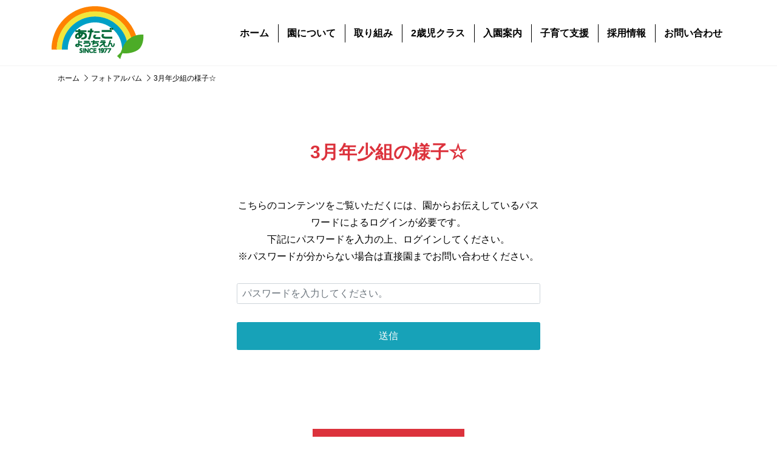

--- FILE ---
content_type: text/html; charset=UTF-8
request_url: https://atagokindergarten.jp/album_post/3%E6%9C%88%E5%B9%B4%E5%B0%91%E7%B5%84%E3%81%AE%E6%A7%98%E5%AD%90%E2%98%86/
body_size: 11255
content:

<!DOCTYPE html>
<html lang="ja" id="html">

	<head>
		<link href="https://atagokindergarten.jp/wp-content/themes/atago/css/archive.min.css" rel="stylesheet">
		<link href="https://atagokindergarten.jp/wp-content/themes/atago/css/album.min.css" rel="stylesheet">
		<script src="https://atagokindergarten.jp/wp-content/themes/atago/js/common.min.js"></script>
		
    <meta charset="utf-8">
<meta http-equiv="X-UA-Compatible" content="IE=edge">
<meta name="viewport" content="width=device-width, initial-scale=1">
<title>あたご幼稚園 | 嶋田学園</title>
<meta name="robots" content="index,follow">

<!--[if lt IE 9]>
<script src="//oss.maxcdn.com/html5shiv/3.7.2/html5shiv.min.js"></script>
<script src="//oss.maxcdn.com/respond/1.4.2/respond.min.js"></script>
<![endif]-->

<!-- fontawesome -->
<link href="https://atagokindergarten.jp/wp-content/themes/atago/css/all.min.css" rel="stylesheet">



		<!-- All in One SEO 4.9.2 - aioseo.com -->
	<meta name="robots" content="max-image-preview:large" />
	<link rel="canonical" href="https://atagokindergarten.jp/album_post/3%e6%9c%88%e5%b9%b4%e5%b0%91%e7%b5%84%e3%81%ae%e6%a7%98%e5%ad%90%e2%98%86/" />
	<meta name="generator" content="All in One SEO (AIOSEO) 4.9.2" />
		<meta property="og:locale" content="ja_JP" />
		<meta property="og:site_name" content="学校法人嶋田学園 愛宕幼稚園 | 福岡県飯塚市の認定こども園" />
		<meta property="og:type" content="article" />
		<meta property="og:title" content="3月年少組の様子☆ | 学校法人嶋田学園 愛宕幼稚園" />
		<meta property="og:url" content="https://atagokindergarten.jp/album_post/3%e6%9c%88%e5%b9%b4%e5%b0%91%e7%b5%84%e3%81%ae%e6%a7%98%e5%ad%90%e2%98%86/" />
		<meta property="article:published_time" content="2022-04-16T08:55:35+00:00" />
		<meta property="article:modified_time" content="2022-04-16T08:55:35+00:00" />
		<meta name="twitter:card" content="summary" />
		<meta name="twitter:title" content="3月年少組の様子☆ | 学校法人嶋田学園 愛宕幼稚園" />
		<script type="application/ld+json" class="aioseo-schema">
			{"@context":"https:\/\/schema.org","@graph":[{"@type":"BreadcrumbList","@id":"https:\/\/atagokindergarten.jp\/album_post\/3%e6%9c%88%e5%b9%b4%e5%b0%91%e7%b5%84%e3%81%ae%e6%a7%98%e5%ad%90%e2%98%86\/#breadcrumblist","itemListElement":[{"@type":"ListItem","@id":"https:\/\/atagokindergarten.jp#listItem","position":1,"name":"\u30db\u30fc\u30e0","item":"https:\/\/atagokindergarten.jp","nextItem":{"@type":"ListItem","@id":"https:\/\/atagokindergarten.jp\/album_post\/3%e6%9c%88%e5%b9%b4%e5%b0%91%e7%b5%84%e3%81%ae%e6%a7%98%e5%ad%90%e2%98%86\/#listItem","name":"3\u6708\u5e74\u5c11\u7d44\u306e\u69d8\u5b50\u2606"}},{"@type":"ListItem","@id":"https:\/\/atagokindergarten.jp\/album_post\/3%e6%9c%88%e5%b9%b4%e5%b0%91%e7%b5%84%e3%81%ae%e6%a7%98%e5%ad%90%e2%98%86\/#listItem","position":2,"name":"3\u6708\u5e74\u5c11\u7d44\u306e\u69d8\u5b50\u2606","previousItem":{"@type":"ListItem","@id":"https:\/\/atagokindergarten.jp#listItem","name":"\u30db\u30fc\u30e0"}}]},{"@type":"Organization","@id":"https:\/\/atagokindergarten.jp\/#organization","name":"\u611b\u5b95\u5e7c\u7a1a\u5712","description":"\u798f\u5ca1\u770c\u98ef\u585a\u5e02\u306e\u8a8d\u5b9a\u3053\u3069\u3082\u5712","url":"https:\/\/atagokindergarten.jp\/","logo":{"@type":"ImageObject","url":"https:\/\/atagokindergarten.jp\/wp-content\/uploads\/2022\/04\/thumb.jpg","@id":"https:\/\/atagokindergarten.jp\/album_post\/3%e6%9c%88%e5%b9%b4%e5%b0%91%e7%b5%84%e3%81%ae%e6%a7%98%e5%ad%90%e2%98%86\/#organizationLogo","width":2124,"height":1192},"image":{"@id":"https:\/\/atagokindergarten.jp\/album_post\/3%e6%9c%88%e5%b9%b4%e5%b0%91%e7%b5%84%e3%81%ae%e6%a7%98%e5%ad%90%e2%98%86\/#organizationLogo"}},{"@type":"WebPage","@id":"https:\/\/atagokindergarten.jp\/album_post\/3%e6%9c%88%e5%b9%b4%e5%b0%91%e7%b5%84%e3%81%ae%e6%a7%98%e5%ad%90%e2%98%86\/#webpage","url":"https:\/\/atagokindergarten.jp\/album_post\/3%e6%9c%88%e5%b9%b4%e5%b0%91%e7%b5%84%e3%81%ae%e6%a7%98%e5%ad%90%e2%98%86\/","name":"3\u6708\u5e74\u5c11\u7d44\u306e\u69d8\u5b50\u2606 | \u5b66\u6821\u6cd5\u4eba\u5d8b\u7530\u5b66\u5712 \u611b\u5b95\u5e7c\u7a1a\u5712","inLanguage":"ja","isPartOf":{"@id":"https:\/\/atagokindergarten.jp\/#website"},"breadcrumb":{"@id":"https:\/\/atagokindergarten.jp\/album_post\/3%e6%9c%88%e5%b9%b4%e5%b0%91%e7%b5%84%e3%81%ae%e6%a7%98%e5%ad%90%e2%98%86\/#breadcrumblist"},"image":{"@type":"ImageObject","url":"https:\/\/atagokindergarten.jp\/wp-content\/uploads\/2020\/02\/logo@2x.png","@id":"https:\/\/atagokindergarten.jp\/album_post\/3%e6%9c%88%e5%b9%b4%e5%b0%91%e7%b5%84%e3%81%ae%e6%a7%98%e5%ad%90%e2%98%86\/#mainImage","width":303,"height":174},"primaryImageOfPage":{"@id":"https:\/\/atagokindergarten.jp\/album_post\/3%e6%9c%88%e5%b9%b4%e5%b0%91%e7%b5%84%e3%81%ae%e6%a7%98%e5%ad%90%e2%98%86\/#mainImage"},"datePublished":"2022-04-16T17:55:35+09:00","dateModified":"2022-04-16T17:55:35+09:00"},{"@type":"WebSite","@id":"https:\/\/atagokindergarten.jp\/#website","url":"https:\/\/atagokindergarten.jp\/","name":"\u5b66\u6821\u6cd5\u4eba\u5d8b\u7530\u5b66\u5712 \u611b\u5b95\u5e7c\u7a1a\u5712","description":"\u798f\u5ca1\u770c\u98ef\u585a\u5e02\u306e\u8a8d\u5b9a\u3053\u3069\u3082\u5712","inLanguage":"ja","publisher":{"@id":"https:\/\/atagokindergarten.jp\/#organization"}}]}
		</script>
		<!-- All in One SEO -->

<link rel="alternate" title="oEmbed (JSON)" type="application/json+oembed" href="https://atagokindergarten.jp/wp-json/oembed/1.0/embed?url=https%3A%2F%2Fatagokindergarten.jp%2Falbum_post%2F3%25e6%259c%2588%25e5%25b9%25b4%25e5%25b0%2591%25e7%25b5%2584%25e3%2581%25ae%25e6%25a7%2598%25e5%25ad%2590%25e2%2598%2586%2F" />
<link rel="alternate" title="oEmbed (XML)" type="text/xml+oembed" href="https://atagokindergarten.jp/wp-json/oembed/1.0/embed?url=https%3A%2F%2Fatagokindergarten.jp%2Falbum_post%2F3%25e6%259c%2588%25e5%25b9%25b4%25e5%25b0%2591%25e7%25b5%2584%25e3%2581%25ae%25e6%25a7%2598%25e5%25ad%2590%25e2%2598%2586%2F&#038;format=xml" />
<style id='wp-img-auto-sizes-contain-inline-css' type='text/css'>
img:is([sizes=auto i],[sizes^="auto," i]){contain-intrinsic-size:3000px 1500px}
/*# sourceURL=wp-img-auto-sizes-contain-inline-css */
</style>
<style id='wp-emoji-styles-inline-css' type='text/css'>

	img.wp-smiley, img.emoji {
		display: inline !important;
		border: none !important;
		box-shadow: none !important;
		height: 1em !important;
		width: 1em !important;
		margin: 0 0.07em !important;
		vertical-align: -0.1em !important;
		background: none !important;
		padding: 0 !important;
	}
/*# sourceURL=wp-emoji-styles-inline-css */
</style>
<style id='wp-block-library-inline-css' type='text/css'>
:root{--wp-block-synced-color:#7a00df;--wp-block-synced-color--rgb:122,0,223;--wp-bound-block-color:var(--wp-block-synced-color);--wp-editor-canvas-background:#ddd;--wp-admin-theme-color:#007cba;--wp-admin-theme-color--rgb:0,124,186;--wp-admin-theme-color-darker-10:#006ba1;--wp-admin-theme-color-darker-10--rgb:0,107,160.5;--wp-admin-theme-color-darker-20:#005a87;--wp-admin-theme-color-darker-20--rgb:0,90,135;--wp-admin-border-width-focus:2px}@media (min-resolution:192dpi){:root{--wp-admin-border-width-focus:1.5px}}.wp-element-button{cursor:pointer}:root .has-very-light-gray-background-color{background-color:#eee}:root .has-very-dark-gray-background-color{background-color:#313131}:root .has-very-light-gray-color{color:#eee}:root .has-very-dark-gray-color{color:#313131}:root .has-vivid-green-cyan-to-vivid-cyan-blue-gradient-background{background:linear-gradient(135deg,#00d084,#0693e3)}:root .has-purple-crush-gradient-background{background:linear-gradient(135deg,#34e2e4,#4721fb 50%,#ab1dfe)}:root .has-hazy-dawn-gradient-background{background:linear-gradient(135deg,#faaca8,#dad0ec)}:root .has-subdued-olive-gradient-background{background:linear-gradient(135deg,#fafae1,#67a671)}:root .has-atomic-cream-gradient-background{background:linear-gradient(135deg,#fdd79a,#004a59)}:root .has-nightshade-gradient-background{background:linear-gradient(135deg,#330968,#31cdcf)}:root .has-midnight-gradient-background{background:linear-gradient(135deg,#020381,#2874fc)}:root{--wp--preset--font-size--normal:16px;--wp--preset--font-size--huge:42px}.has-regular-font-size{font-size:1em}.has-larger-font-size{font-size:2.625em}.has-normal-font-size{font-size:var(--wp--preset--font-size--normal)}.has-huge-font-size{font-size:var(--wp--preset--font-size--huge)}.has-text-align-center{text-align:center}.has-text-align-left{text-align:left}.has-text-align-right{text-align:right}.has-fit-text{white-space:nowrap!important}#end-resizable-editor-section{display:none}.aligncenter{clear:both}.items-justified-left{justify-content:flex-start}.items-justified-center{justify-content:center}.items-justified-right{justify-content:flex-end}.items-justified-space-between{justify-content:space-between}.screen-reader-text{border:0;clip-path:inset(50%);height:1px;margin:-1px;overflow:hidden;padding:0;position:absolute;width:1px;word-wrap:normal!important}.screen-reader-text:focus{background-color:#ddd;clip-path:none;color:#444;display:block;font-size:1em;height:auto;left:5px;line-height:normal;padding:15px 23px 14px;text-decoration:none;top:5px;width:auto;z-index:100000}html :where(.has-border-color){border-style:solid}html :where([style*=border-top-color]){border-top-style:solid}html :where([style*=border-right-color]){border-right-style:solid}html :where([style*=border-bottom-color]){border-bottom-style:solid}html :where([style*=border-left-color]){border-left-style:solid}html :where([style*=border-width]){border-style:solid}html :where([style*=border-top-width]){border-top-style:solid}html :where([style*=border-right-width]){border-right-style:solid}html :where([style*=border-bottom-width]){border-bottom-style:solid}html :where([style*=border-left-width]){border-left-style:solid}html :where(img[class*=wp-image-]){height:auto;max-width:100%}:where(figure){margin:0 0 1em}html :where(.is-position-sticky){--wp-admin--admin-bar--position-offset:var(--wp-admin--admin-bar--height,0px)}@media screen and (max-width:600px){html :where(.is-position-sticky){--wp-admin--admin-bar--position-offset:0px}}

/*# sourceURL=wp-block-library-inline-css */
</style><style id='global-styles-inline-css' type='text/css'>
:root{--wp--preset--aspect-ratio--square: 1;--wp--preset--aspect-ratio--4-3: 4/3;--wp--preset--aspect-ratio--3-4: 3/4;--wp--preset--aspect-ratio--3-2: 3/2;--wp--preset--aspect-ratio--2-3: 2/3;--wp--preset--aspect-ratio--16-9: 16/9;--wp--preset--aspect-ratio--9-16: 9/16;--wp--preset--color--black: #000000;--wp--preset--color--cyan-bluish-gray: #abb8c3;--wp--preset--color--white: #ffffff;--wp--preset--color--pale-pink: #f78da7;--wp--preset--color--vivid-red: #cf2e2e;--wp--preset--color--luminous-vivid-orange: #ff6900;--wp--preset--color--luminous-vivid-amber: #fcb900;--wp--preset--color--light-green-cyan: #7bdcb5;--wp--preset--color--vivid-green-cyan: #00d084;--wp--preset--color--pale-cyan-blue: #8ed1fc;--wp--preset--color--vivid-cyan-blue: #0693e3;--wp--preset--color--vivid-purple: #9b51e0;--wp--preset--gradient--vivid-cyan-blue-to-vivid-purple: linear-gradient(135deg,rgb(6,147,227) 0%,rgb(155,81,224) 100%);--wp--preset--gradient--light-green-cyan-to-vivid-green-cyan: linear-gradient(135deg,rgb(122,220,180) 0%,rgb(0,208,130) 100%);--wp--preset--gradient--luminous-vivid-amber-to-luminous-vivid-orange: linear-gradient(135deg,rgb(252,185,0) 0%,rgb(255,105,0) 100%);--wp--preset--gradient--luminous-vivid-orange-to-vivid-red: linear-gradient(135deg,rgb(255,105,0) 0%,rgb(207,46,46) 100%);--wp--preset--gradient--very-light-gray-to-cyan-bluish-gray: linear-gradient(135deg,rgb(238,238,238) 0%,rgb(169,184,195) 100%);--wp--preset--gradient--cool-to-warm-spectrum: linear-gradient(135deg,rgb(74,234,220) 0%,rgb(151,120,209) 20%,rgb(207,42,186) 40%,rgb(238,44,130) 60%,rgb(251,105,98) 80%,rgb(254,248,76) 100%);--wp--preset--gradient--blush-light-purple: linear-gradient(135deg,rgb(255,206,236) 0%,rgb(152,150,240) 100%);--wp--preset--gradient--blush-bordeaux: linear-gradient(135deg,rgb(254,205,165) 0%,rgb(254,45,45) 50%,rgb(107,0,62) 100%);--wp--preset--gradient--luminous-dusk: linear-gradient(135deg,rgb(255,203,112) 0%,rgb(199,81,192) 50%,rgb(65,88,208) 100%);--wp--preset--gradient--pale-ocean: linear-gradient(135deg,rgb(255,245,203) 0%,rgb(182,227,212) 50%,rgb(51,167,181) 100%);--wp--preset--gradient--electric-grass: linear-gradient(135deg,rgb(202,248,128) 0%,rgb(113,206,126) 100%);--wp--preset--gradient--midnight: linear-gradient(135deg,rgb(2,3,129) 0%,rgb(40,116,252) 100%);--wp--preset--font-size--small: 13px;--wp--preset--font-size--medium: 20px;--wp--preset--font-size--large: 36px;--wp--preset--font-size--x-large: 42px;--wp--preset--spacing--20: 0.44rem;--wp--preset--spacing--30: 0.67rem;--wp--preset--spacing--40: 1rem;--wp--preset--spacing--50: 1.5rem;--wp--preset--spacing--60: 2.25rem;--wp--preset--spacing--70: 3.38rem;--wp--preset--spacing--80: 5.06rem;--wp--preset--shadow--natural: 6px 6px 9px rgba(0, 0, 0, 0.2);--wp--preset--shadow--deep: 12px 12px 50px rgba(0, 0, 0, 0.4);--wp--preset--shadow--sharp: 6px 6px 0px rgba(0, 0, 0, 0.2);--wp--preset--shadow--outlined: 6px 6px 0px -3px rgb(255, 255, 255), 6px 6px rgb(0, 0, 0);--wp--preset--shadow--crisp: 6px 6px 0px rgb(0, 0, 0);}:where(.is-layout-flex){gap: 0.5em;}:where(.is-layout-grid){gap: 0.5em;}body .is-layout-flex{display: flex;}.is-layout-flex{flex-wrap: wrap;align-items: center;}.is-layout-flex > :is(*, div){margin: 0;}body .is-layout-grid{display: grid;}.is-layout-grid > :is(*, div){margin: 0;}:where(.wp-block-columns.is-layout-flex){gap: 2em;}:where(.wp-block-columns.is-layout-grid){gap: 2em;}:where(.wp-block-post-template.is-layout-flex){gap: 1.25em;}:where(.wp-block-post-template.is-layout-grid){gap: 1.25em;}.has-black-color{color: var(--wp--preset--color--black) !important;}.has-cyan-bluish-gray-color{color: var(--wp--preset--color--cyan-bluish-gray) !important;}.has-white-color{color: var(--wp--preset--color--white) !important;}.has-pale-pink-color{color: var(--wp--preset--color--pale-pink) !important;}.has-vivid-red-color{color: var(--wp--preset--color--vivid-red) !important;}.has-luminous-vivid-orange-color{color: var(--wp--preset--color--luminous-vivid-orange) !important;}.has-luminous-vivid-amber-color{color: var(--wp--preset--color--luminous-vivid-amber) !important;}.has-light-green-cyan-color{color: var(--wp--preset--color--light-green-cyan) !important;}.has-vivid-green-cyan-color{color: var(--wp--preset--color--vivid-green-cyan) !important;}.has-pale-cyan-blue-color{color: var(--wp--preset--color--pale-cyan-blue) !important;}.has-vivid-cyan-blue-color{color: var(--wp--preset--color--vivid-cyan-blue) !important;}.has-vivid-purple-color{color: var(--wp--preset--color--vivid-purple) !important;}.has-black-background-color{background-color: var(--wp--preset--color--black) !important;}.has-cyan-bluish-gray-background-color{background-color: var(--wp--preset--color--cyan-bluish-gray) !important;}.has-white-background-color{background-color: var(--wp--preset--color--white) !important;}.has-pale-pink-background-color{background-color: var(--wp--preset--color--pale-pink) !important;}.has-vivid-red-background-color{background-color: var(--wp--preset--color--vivid-red) !important;}.has-luminous-vivid-orange-background-color{background-color: var(--wp--preset--color--luminous-vivid-orange) !important;}.has-luminous-vivid-amber-background-color{background-color: var(--wp--preset--color--luminous-vivid-amber) !important;}.has-light-green-cyan-background-color{background-color: var(--wp--preset--color--light-green-cyan) !important;}.has-vivid-green-cyan-background-color{background-color: var(--wp--preset--color--vivid-green-cyan) !important;}.has-pale-cyan-blue-background-color{background-color: var(--wp--preset--color--pale-cyan-blue) !important;}.has-vivid-cyan-blue-background-color{background-color: var(--wp--preset--color--vivid-cyan-blue) !important;}.has-vivid-purple-background-color{background-color: var(--wp--preset--color--vivid-purple) !important;}.has-black-border-color{border-color: var(--wp--preset--color--black) !important;}.has-cyan-bluish-gray-border-color{border-color: var(--wp--preset--color--cyan-bluish-gray) !important;}.has-white-border-color{border-color: var(--wp--preset--color--white) !important;}.has-pale-pink-border-color{border-color: var(--wp--preset--color--pale-pink) !important;}.has-vivid-red-border-color{border-color: var(--wp--preset--color--vivid-red) !important;}.has-luminous-vivid-orange-border-color{border-color: var(--wp--preset--color--luminous-vivid-orange) !important;}.has-luminous-vivid-amber-border-color{border-color: var(--wp--preset--color--luminous-vivid-amber) !important;}.has-light-green-cyan-border-color{border-color: var(--wp--preset--color--light-green-cyan) !important;}.has-vivid-green-cyan-border-color{border-color: var(--wp--preset--color--vivid-green-cyan) !important;}.has-pale-cyan-blue-border-color{border-color: var(--wp--preset--color--pale-cyan-blue) !important;}.has-vivid-cyan-blue-border-color{border-color: var(--wp--preset--color--vivid-cyan-blue) !important;}.has-vivid-purple-border-color{border-color: var(--wp--preset--color--vivid-purple) !important;}.has-vivid-cyan-blue-to-vivid-purple-gradient-background{background: var(--wp--preset--gradient--vivid-cyan-blue-to-vivid-purple) !important;}.has-light-green-cyan-to-vivid-green-cyan-gradient-background{background: var(--wp--preset--gradient--light-green-cyan-to-vivid-green-cyan) !important;}.has-luminous-vivid-amber-to-luminous-vivid-orange-gradient-background{background: var(--wp--preset--gradient--luminous-vivid-amber-to-luminous-vivid-orange) !important;}.has-luminous-vivid-orange-to-vivid-red-gradient-background{background: var(--wp--preset--gradient--luminous-vivid-orange-to-vivid-red) !important;}.has-very-light-gray-to-cyan-bluish-gray-gradient-background{background: var(--wp--preset--gradient--very-light-gray-to-cyan-bluish-gray) !important;}.has-cool-to-warm-spectrum-gradient-background{background: var(--wp--preset--gradient--cool-to-warm-spectrum) !important;}.has-blush-light-purple-gradient-background{background: var(--wp--preset--gradient--blush-light-purple) !important;}.has-blush-bordeaux-gradient-background{background: var(--wp--preset--gradient--blush-bordeaux) !important;}.has-luminous-dusk-gradient-background{background: var(--wp--preset--gradient--luminous-dusk) !important;}.has-pale-ocean-gradient-background{background: var(--wp--preset--gradient--pale-ocean) !important;}.has-electric-grass-gradient-background{background: var(--wp--preset--gradient--electric-grass) !important;}.has-midnight-gradient-background{background: var(--wp--preset--gradient--midnight) !important;}.has-small-font-size{font-size: var(--wp--preset--font-size--small) !important;}.has-medium-font-size{font-size: var(--wp--preset--font-size--medium) !important;}.has-large-font-size{font-size: var(--wp--preset--font-size--large) !important;}.has-x-large-font-size{font-size: var(--wp--preset--font-size--x-large) !important;}
/*# sourceURL=global-styles-inline-css */
</style>

<style id='classic-theme-styles-inline-css' type='text/css'>
/*! This file is auto-generated */
.wp-block-button__link{color:#fff;background-color:#32373c;border-radius:9999px;box-shadow:none;text-decoration:none;padding:calc(.667em + 2px) calc(1.333em + 2px);font-size:1.125em}.wp-block-file__button{background:#32373c;color:#fff;text-decoration:none}
/*# sourceURL=/wp-includes/css/classic-themes.min.css */
</style>
<link rel='stylesheet' id='contact-form-7-css' href='https://atagokindergarten.jp/wp-content/plugins/contact-form-7/includes/css/styles.css?ver=6.1.4' type='text/css' media='all' />
<link rel="https://api.w.org/" href="https://atagokindergarten.jp/wp-json/" /><link rel="alternate" title="JSON" type="application/json" href="https://atagokindergarten.jp/wp-json/wp/v2/album_post/45817" /><noscript><style>.lazyload[data-src]{display:none !important;}</style></noscript><style>.lazyload{background-image:none !important;}.lazyload:before{background-image:none !important;}</style><link rel="icon" href="https://atagokindergarten.jp/wp-content/uploads/2020/09/cropped-スクリーンショット-2020-09-02-9.40.03-32x32.png" sizes="32x32" />
<link rel="icon" href="https://atagokindergarten.jp/wp-content/uploads/2020/09/cropped-スクリーンショット-2020-09-02-9.40.03-192x192.png" sizes="192x192" />
<link rel="apple-touch-icon" href="https://atagokindergarten.jp/wp-content/uploads/2020/09/cropped-スクリーンショット-2020-09-02-9.40.03-180x180.png" />
<meta name="msapplication-TileImage" content="https://atagokindergarten.jp/wp-content/uploads/2020/09/cropped-スクリーンショット-2020-09-02-9.40.03-270x270.png" />
	</head>

	<body data-rsssl=1>

    <header id="pageHeader" class="pageHeader">
  <div class="container">
    <div class="d-flex align-items-center">

      <!-- ロゴマーク -->
              <div class="logo">
          <a href="https://atagokindergarten.jp/"><img src="[data-uri]"  alt="嶋田学園　あたご幼稚園のロゴマーク" data-src="https://atagokindergarten.jp/wp-content/themes/atago/img/common/logo1977.png" decoding="async" data-srcset="https://atagokindergarten.jp/wp-content/themes/atago/img/common/logo1977@2x.png?20200421 2x" class="lazyload" data-eio-rwidth="152" data-eio-rheight="88"><noscript><img src="https://atagokindergarten.jp/wp-content/themes/atago/img/common/logo1977.png" srcset="https://atagokindergarten.jp/wp-content/themes/atago/img/common/logo1977@2x.png?20200421 2x" alt="嶋田学園　あたご幼稚園のロゴマーク" data-eio="l"></noscript></a>
        </div>
            <!-- ロゴマーク -->

      <!-- グローバルナビ -->
      <nav class="gnav">
        <ul>
          <li><a href="https://atagokindergarten.jp/" class="">ホーム</a></li>
          <!-- <li><a href="https://atagokindergarten.jp/news/" class="">お知らせ</a></li> -->
          <li><a href="https://atagokindergarten.jp/about/" class="">園について</a></li>
          <li><a href="https://atagokindergarten.jp/initiatives/" class="">取り組み</a></li>
          <li><a href="https://atagokindergarten.jp/two-years/" class="">2歳児クラス</a></li>
          <li><a href="https://atagokindergarten.jp/admission-guidance/" class="">入園案内</a></li>
          <li><a href="https://atagokindergarten.jp/moomin/" class="">子育て支援</a></li>
          <li><a href="https://atagokindergarten.jp/recruit/" class="">採用情報</a></li>
          <li><a href="https://atagokindergarten.jp/contact/" class="">お問い合わせ</a></li>
        </ul>
      </nav>
      <!-- グローバルナビ -->

      <!-- ハンバーガー -->
      <button type="button" id="humberger" class="btn">
        <span></span>
        <span></span>
        <span></span>
      </button>
      <!-- ハンバーガー -->

    </div>
  </div>

  <!-- 固定リンク -->
  <ul id="fitLinkDiv" class="fitLinkDiv">
    <li><a href="https://www.instagram.com/atago_youtien/" target="_blank" rel="noopener noreferrer"><img src="[data-uri]" alt="フォトアルバム" data-src="https://atagokindergarten.jp/wp-content/uploads/2024/02/ig-1.png" decoding="async" class="lazyload" data-eio-rwidth="75" data-eio-rheight="95"><noscript><img src="https://atagokindergarten.jp/wp-content/uploads/2024/02/ig-1.png" alt="フォトアルバム" data-eio="l"></noscript></a></li>
    <li class="mt-3"><a href="https://atagokindergarten.jp/blog/"><img src="[data-uri]"  alt="ブログ" data-src="https://atagokindergarten.jp/wp-content/themes/atago/img/common/blog.png" decoding="async" data-srcset="https://atagokindergarten.jp/wp-content/themes/atago/img/common/blog@2x.png 2x" class="lazyload" data-eio-rwidth="75" data-eio-rheight="95"><noscript><img src="https://atagokindergarten.jp/wp-content/themes/atago/img/common/blog.png" srcset="https://atagokindergarten.jp/wp-content/themes/atago/img/common/blog@2x.png 2x" alt="ブログ" data-eio="l"></noscript></a></li>
  </ul>
  <!-- 固定リンク -->

  <!-- モーダル -->
  <div id="spModal">
    <ul class="boxList">
      <li><a href="https://atagokindergarten.jp/">ホーム</a></li>
      <li><a href="https://atagokindergarten.jp/about/">園について</a></li>
      <li><a href="https://atagokindergarten.jp/news/">お知らせ</a></li>
      <li><a href="https://atagokindergarten.jp/initiatives/">取り組み</a></li>
      <li><a href="https://atagokindergarten.jp/two-years/">2歳児クラス</a></li>
      <li><a href="https://atagokindergarten.jp/moomin/">子育て支援</a></li>
      <li><a href="https://atagokindergarten.jp/admission-guidance/">入園案内</a></li>
      <li><a href="https://atagokindergarten.jp/recruit/">採用情報</a></li>
    </ul>
    <ul class="txtList">
      <li><a href="https://www.instagram.com/atago_youtien/" target="_blank" rel="noopener noreferrer"><img src="[data-uri]" alt="インスタグラム" data-src="https://atagokindergarten.jp/wp-content/uploads/2024/02/ig-color.png" decoding="async" class="lazyload" data-eio-rwidth="5000" data-eio-rheight="5000"><noscript><img src="https://atagokindergarten.jp/wp-content/uploads/2024/02/ig-color.png" alt="インスタグラム" data-eio="l"></noscript></a></li>
      <li><a href="https://atagokindergarten.jp/blog/"><img src="[data-uri]"  alt="ブログ" data-src="https://atagokindergarten.jp/wp-content/themes/atago/img/common/blog_modal.png" decoding="async" data-srcset="https://atagokindergarten.jp/wp-content/themes/atago/img/common/blog_modal@2x.png 2x" class="lazyload" data-eio-rwidth="105" data-eio-rheight="121"><noscript><img src="https://atagokindergarten.jp/wp-content/themes/atago/img/common/blog_modal.png" srcset="https://atagokindergarten.jp/wp-content/themes/atago/img/common/blog_modal@2x.png 2x" alt="ブログ" data-eio="l"></noscript></a></li>
    </ul>
    <p class="text-center mt-5"><a href="https://atagokindergarten.jp/contact/" class="link link_red rounded-pill w-100">お問い合わせ</a></p>
    <p class="text-center"><a href="https://atagokindergarten.jp/privacy-policy/" class="link link_gray rounded-pill w-100">プライバシーポリシー</a></p>
  </div>
  <!-- モーダル -->

</header>
		<main class="main">

      <!-- パンくずリスト -->
      <div class="container">
        <ol itemscope itemtype="http://schema.org/BreadcrumbList" class="breadcrumb">
          <li itemprop="itemListElement" itemscope itemtype="http://schema.org/ListItem">
            <a href="https://atagokindergarten.jp/" itemprop="item">
              <span itemprop="name">ホーム</span>
              <i class="fal fa-chevron-right"></i>
            </a>
            <meta itemprop="position" content="1">
          </li>

          <li itemprop="itemListElement" itemscope itemtype="http://schema.org/ListItem">
            <a href="https://atagokindergarten.jp/album/" itemprop="item">
              <span itemprop="name">フォトアルバム</span>
              <i class="fal fa-chevron-right"></i>
            </a>
            <meta itemprop="position" content="2">
          </li>
          
          <li itemprop="itemListElement" itemscope itemtype="http://schema.org/ListItem">
            <div itemprop="item">
              <span itemprop="name">3月年少組の様子☆</span>
            </div>
            <meta itemprop="position" content="3">
          </li>
        </ol>
      </div>
      <!-- パンくずリスト -->

			<!-- お知らせ -->
			<section class="sec sec_first">
				<div class="container">
          <!-- タイトル -->
          <h1 class="ttl_sec"><span class="ja ja_red">3月年少組の様子☆</span></h1>
          <div>
            <form class="post_password" action="https://atagokindergarten.jp/wp-login.php?action=postpass" method="post">
    <p class="text-center mb-5">
      こちらのコンテンツをご覧いただくには、園からお伝えしているパスワードによるログインが必要です。<br class="d-none d-sm-inline">下記にパスワードを入力の上、ログインしてください。<br>※パスワードが分からない場合は直接園までお問い合わせください。
    </p>
    <input name="post_password" type="password" class="form-control" placeholder="パスワードを入力してください。" style="font-size:16px;">
    <input type="submit" class="btn btn-info w-100 py-3" name="Submit" value="送信" style="font-size:16px;">
    </form>          </div>
          <p class="text-center mt-5 pt-5"><a href="https://atagokindergarten.jp/album/" class="link link_red">フォトアルバム一覧に戻る</a></p>
        </div>
				
			</section>
			<!-- お知らせ -->

    </main>
    
    <footer class="pageFooter">
  <div class="bg">

    <!-- 雲 -->
    <div class="kumo1">
      <img src="[data-uri]"  alt="雲のイラスト" data-src="https://atagokindergarten.jp/wp-content/themes/atago/img/common/kumo1.png" decoding="async" data-srcset="https://atagokindergarten.jp/wp-content/themes/atago/img/common/kumo1@2x.png 2x" class="lazyload" data-eio-rwidth="338" data-eio-rheight="222"><noscript><img src="https://atagokindergarten.jp/wp-content/themes/atago/img/common/kumo1.png" srcset="https://atagokindergarten.jp/wp-content/themes/atago/img/common/kumo1@2x.png 2x" alt="雲のイラスト" data-eio="l"></noscript>
    </div>
    <div class="kumo2">
      <img src="[data-uri]"  alt="雲のイラスト" data-src="https://atagokindergarten.jp/wp-content/themes/atago/img/common/kumo4.png" decoding="async" data-srcset="https://atagokindergarten.jp/wp-content/themes/atago/img/common/kumo4@2x.png 2x" class="lazyload" data-eio-rwidth="200" data-eio-rheight="141"><noscript><img src="https://atagokindergarten.jp/wp-content/themes/atago/img/common/kumo4.png" srcset="https://atagokindergarten.jp/wp-content/themes/atago/img/common/kumo4@2x.png 2x" alt="雲のイラスト" data-eio="l"></noscript>
    </div>
    <div class="kumo3">
      <img src="[data-uri]"  alt="雲のイラスト" data-src="https://atagokindergarten.jp/wp-content/themes/atago/img/common/kumo3.png" decoding="async" data-srcset="https://atagokindergarten.jp/wp-content/themes/atago/img/common/kumo3@2x.png 2x" class="lazyload" data-eio-rwidth="165" data-eio-rheight="117"><noscript><img src="https://atagokindergarten.jp/wp-content/themes/atago/img/common/kumo3.png" srcset="https://atagokindergarten.jp/wp-content/themes/atago/img/common/kumo3@2x.png 2x" alt="雲のイラスト" data-eio="l"></noscript>
    </div>
    <!-- 雲 -->

    <!-- 川 -->
    <div class="river"></div>

    <div class="container">
      <span class="ttl">認定こども園 愛宕幼稚園 Since1977</span>
      <p class="txt">1977年4月17日3045ｍの広い運動場を有し、学校法人嶋田学園愛宕幼稚園としてスタート。その後、地域、行政、保護者の皆様に保育教育内容を高く評価して頂いています。『全ての子どもたちの最善の利益のため』物的・人的・環境を整え、『地域のすべての乳幼児の発達を保障するため』2015年1月に全園舎の改築工事が完了し、安全安心の新しい環境で認定こども園として2015年4月に新たなスタートを切りました。毎日たくさんの友だちや先生とたくましく成長する子どもたちで、活気あふれる幼稚園です。</p>
    </div>
    <img src="[data-uri]"  alt="飯塚市の風景イラスト" class="w-100 lazyload" data-src="https://atagokindergarten.jp/wp-content/themes/atago/img/bg/footer.png" decoding="async" data-srcset="https://atagokindergarten.jp/wp-content/themes/atago/img/bg/footer@2x.png 2x" data-eio-rwidth="1482" data-eio-rheight="395"><noscript><img src="https://atagokindergarten.jp/wp-content/themes/atago/img/bg/footer.png" srcset="https://atagokindergarten.jp/wp-content/themes/atago/img/bg/footer@2x.png 2x" alt="飯塚市の風景イラスト" class="w-100" data-eio="l"></noscript>
  </div>
  <div class="container linkDiv">
    <div class="row align-items-center">
      <div class="col-lg-2 mb-4 mb-lg-0">
        <a href="https://atagokindergarten.jp/" class="d-block text-center"><img src="[data-uri]"  alt="あたご幼稚園のロゴマーク" data-src="https://atagokindergarten.jp/wp-content/themes/atago/img/common/logo1977.png" decoding="async" data-srcset="https://atagokindergarten.jp/wp-content/themes/atago/img/common/logo1977@2x.png 2x" class="lazyload" data-eio-rwidth="152" data-eio-rheight="88"><noscript><img src="https://atagokindergarten.jp/wp-content/themes/atago/img/common/logo1977.png" srcset="https://atagokindergarten.jp/wp-content/themes/atago/img/common/logo1977@2x.png 2x" alt="あたご幼稚園のロゴマーク" data-eio="l"></noscript></a>
      </div>
      <div class="col-md-6">
        <address class="mb-0 text-center text-md-left">
          〒820-0001　福岡県飯塚市鯰田市の間2578-40<br>
          【幼稚園部】 TEL.0948-24-4635　FAX.0948-24-4610<br>
          【保育部】 TEL.0948-24-5777　FAX.0948-43-9569
        </address>
      </div>
      <div class="col-6 col-md-3 col-lg-2 mt-4 mt-md-0 text-center text-md-left">
        <ul class="mb-0">
          <li><a href="https://atagokindergarten.jp/">ホーム</a></li>
          <li><a href="https://atagokindergarten.jp/about/">園について</a></li>
          <li><a href="https://atagokindergarten.jp/initiatives/">取り組み</a></li>
          <li><a href="https://atagokindergarten.jp/admission-guidance/">入園案内</a></li>
          <li><a href="https://atagokindergarten.jp/news/">お知らせ</a></li>
          <li><a href="https://atagokindergarten.jp/blog/">ブログ</a></li>
        </ul>
      </div>
      <div class="col-6 col-md-3 col-lg-2 mt-4 mt-md-0 text-center text-md-left">
        <ul class="mb-0">
          <li><a href="https://atagokindergarten.jp/two-years/">2歳児クラス</a></li>
          <li><a href="https://atagokindergarten.jp/moomin/">子育て支援</a></li>
          <!-- <li><a href="https://atagokindergarten.jp/album/">フォトアルバム</a></li> -->
          <li><a href="https://atagokindergarten.jp/recruit/">採用情報</a></li>
          <li><a href="https://atagokindergarten.jp/contact/">お問い合わせ</a></li>
          <li><a href="https://atagokindergarten.jp/privacy-policy/">プライバシーポリシー</a></li>
        </ul>
      </div>
    </div>
    <p class="text-center mt-5 pt-5 mb-0"><small>(C) Copyright 学校法人 嶋田学園 愛宕幼稚園 all Rights reserved.</small></p>
  </div>

</footer>


<script src="https://cdnjs.cloudflare.com/ajax/libs/object-fit-images/3.2.3/ofi.js"></script>
<script>
  objectFitImages();
</script>



<script type="speculationrules">
{"prefetch":[{"source":"document","where":{"and":[{"href_matches":"/*"},{"not":{"href_matches":["/wp-*.php","/wp-admin/*","/wp-content/uploads/*","/wp-content/*","/wp-content/plugins/*","/wp-content/themes/atago/*","/*\\?(.+)"]}},{"not":{"selector_matches":"a[rel~=\"nofollow\"]"}},{"not":{"selector_matches":".no-prefetch, .no-prefetch a"}}]},"eagerness":"conservative"}]}
</script>
<script type="text/javascript" id="eio-lazy-load-js-before">
/* <![CDATA[ */
var eio_lazy_vars = {"exactdn_domain":"","skip_autoscale":0,"bg_min_dpr":1.100000000000000088817841970012523233890533447265625,"threshold":0,"use_dpr":1};
//# sourceURL=eio-lazy-load-js-before
/* ]]> */
</script>
<script type="text/javascript" src="https://atagokindergarten.jp/wp-content/plugins/ewww-image-optimizer/includes/lazysizes.min.js?ver=831" id="eio-lazy-load-js" async="async" data-wp-strategy="async"></script>
<script type="module"  src="https://atagokindergarten.jp/wp-content/plugins/all-in-one-seo-pack/dist/Lite/assets/table-of-contents.95d0dfce.js?ver=4.9.2" id="aioseo/js/src/vue/standalone/blocks/table-of-contents/frontend.js-js"></script>
<script type="text/javascript" src="https://atagokindergarten.jp/wp-includes/js/dist/hooks.min.js?ver=dd5603f07f9220ed27f1" id="wp-hooks-js"></script>
<script type="text/javascript" src="https://atagokindergarten.jp/wp-includes/js/dist/i18n.min.js?ver=c26c3dc7bed366793375" id="wp-i18n-js"></script>
<script type="text/javascript" id="wp-i18n-js-after">
/* <![CDATA[ */
wp.i18n.setLocaleData( { 'text direction\u0004ltr': [ 'ltr' ] } );
//# sourceURL=wp-i18n-js-after
/* ]]> */
</script>
<script type="text/javascript" src="https://atagokindergarten.jp/wp-content/plugins/contact-form-7/includes/swv/js/index.js?ver=6.1.4" id="swv-js"></script>
<script type="text/javascript" id="contact-form-7-js-translations">
/* <![CDATA[ */
( function( domain, translations ) {
	var localeData = translations.locale_data[ domain ] || translations.locale_data.messages;
	localeData[""].domain = domain;
	wp.i18n.setLocaleData( localeData, domain );
} )( "contact-form-7", {"translation-revision-date":"2025-11-30 08:12:23+0000","generator":"GlotPress\/4.0.3","domain":"messages","locale_data":{"messages":{"":{"domain":"messages","plural-forms":"nplurals=1; plural=0;","lang":"ja_JP"},"This contact form is placed in the wrong place.":["\u3053\u306e\u30b3\u30f3\u30bf\u30af\u30c8\u30d5\u30a9\u30fc\u30e0\u306f\u9593\u9055\u3063\u305f\u4f4d\u7f6e\u306b\u7f6e\u304b\u308c\u3066\u3044\u307e\u3059\u3002"],"Error:":["\u30a8\u30e9\u30fc:"]}},"comment":{"reference":"includes\/js\/index.js"}} );
//# sourceURL=contact-form-7-js-translations
/* ]]> */
</script>
<script type="text/javascript" id="contact-form-7-js-before">
/* <![CDATA[ */
var wpcf7 = {
    "api": {
        "root": "https:\/\/atagokindergarten.jp\/wp-json\/",
        "namespace": "contact-form-7\/v1"
    },
    "cached": 1
};
//# sourceURL=contact-form-7-js-before
/* ]]> */
</script>
<script type="text/javascript" src="https://atagokindergarten.jp/wp-content/plugins/contact-form-7/includes/js/index.js?ver=6.1.4" id="contact-form-7-js"></script>
<script id="wp-emoji-settings" type="application/json">
{"baseUrl":"https://s.w.org/images/core/emoji/17.0.2/72x72/","ext":".png","svgUrl":"https://s.w.org/images/core/emoji/17.0.2/svg/","svgExt":".svg","source":{"concatemoji":"https://atagokindergarten.jp/wp-includes/js/wp-emoji-release.min.js?ver=29b8dd1bec51f2bda8d495df26d5993c"}}
</script>
<script type="module">
/* <![CDATA[ */
/*! This file is auto-generated */
const a=JSON.parse(document.getElementById("wp-emoji-settings").textContent),o=(window._wpemojiSettings=a,"wpEmojiSettingsSupports"),s=["flag","emoji"];function i(e){try{var t={supportTests:e,timestamp:(new Date).valueOf()};sessionStorage.setItem(o,JSON.stringify(t))}catch(e){}}function c(e,t,n){e.clearRect(0,0,e.canvas.width,e.canvas.height),e.fillText(t,0,0);t=new Uint32Array(e.getImageData(0,0,e.canvas.width,e.canvas.height).data);e.clearRect(0,0,e.canvas.width,e.canvas.height),e.fillText(n,0,0);const a=new Uint32Array(e.getImageData(0,0,e.canvas.width,e.canvas.height).data);return t.every((e,t)=>e===a[t])}function p(e,t){e.clearRect(0,0,e.canvas.width,e.canvas.height),e.fillText(t,0,0);var n=e.getImageData(16,16,1,1);for(let e=0;e<n.data.length;e++)if(0!==n.data[e])return!1;return!0}function u(e,t,n,a){switch(t){case"flag":return n(e,"\ud83c\udff3\ufe0f\u200d\u26a7\ufe0f","\ud83c\udff3\ufe0f\u200b\u26a7\ufe0f")?!1:!n(e,"\ud83c\udde8\ud83c\uddf6","\ud83c\udde8\u200b\ud83c\uddf6")&&!n(e,"\ud83c\udff4\udb40\udc67\udb40\udc62\udb40\udc65\udb40\udc6e\udb40\udc67\udb40\udc7f","\ud83c\udff4\u200b\udb40\udc67\u200b\udb40\udc62\u200b\udb40\udc65\u200b\udb40\udc6e\u200b\udb40\udc67\u200b\udb40\udc7f");case"emoji":return!a(e,"\ud83e\u1fac8")}return!1}function f(e,t,n,a){let r;const o=(r="undefined"!=typeof WorkerGlobalScope&&self instanceof WorkerGlobalScope?new OffscreenCanvas(300,150):document.createElement("canvas")).getContext("2d",{willReadFrequently:!0}),s=(o.textBaseline="top",o.font="600 32px Arial",{});return e.forEach(e=>{s[e]=t(o,e,n,a)}),s}function r(e){var t=document.createElement("script");t.src=e,t.defer=!0,document.head.appendChild(t)}a.supports={everything:!0,everythingExceptFlag:!0},new Promise(t=>{let n=function(){try{var e=JSON.parse(sessionStorage.getItem(o));if("object"==typeof e&&"number"==typeof e.timestamp&&(new Date).valueOf()<e.timestamp+604800&&"object"==typeof e.supportTests)return e.supportTests}catch(e){}return null}();if(!n){if("undefined"!=typeof Worker&&"undefined"!=typeof OffscreenCanvas&&"undefined"!=typeof URL&&URL.createObjectURL&&"undefined"!=typeof Blob)try{var e="postMessage("+f.toString()+"("+[JSON.stringify(s),u.toString(),c.toString(),p.toString()].join(",")+"));",a=new Blob([e],{type:"text/javascript"});const r=new Worker(URL.createObjectURL(a),{name:"wpTestEmojiSupports"});return void(r.onmessage=e=>{i(n=e.data),r.terminate(),t(n)})}catch(e){}i(n=f(s,u,c,p))}t(n)}).then(e=>{for(const n in e)a.supports[n]=e[n],a.supports.everything=a.supports.everything&&a.supports[n],"flag"!==n&&(a.supports.everythingExceptFlag=a.supports.everythingExceptFlag&&a.supports[n]);var t;a.supports.everythingExceptFlag=a.supports.everythingExceptFlag&&!a.supports.flag,a.supports.everything||((t=a.source||{}).concatemoji?r(t.concatemoji):t.wpemoji&&t.twemoji&&(r(t.twemoji),r(t.wpemoji)))});
//# sourceURL=https://atagokindergarten.jp/wp-includes/js/wp-emoji-loader.min.js
/* ]]> */
</script>

	</body>

</html>
